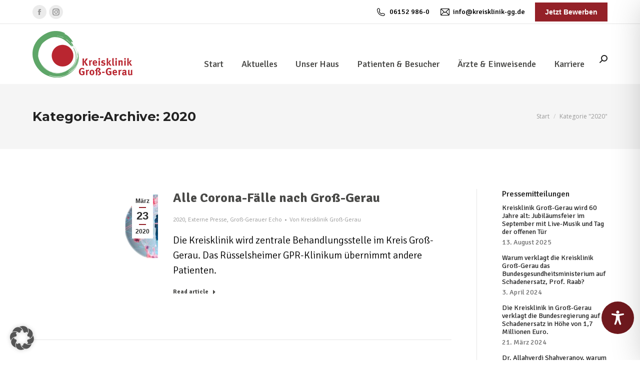

--- FILE ---
content_type: text/css
request_url: https://www.kreisklinik-gg.de/wp-content/uploads/smile_fonts/icomoon/icomoon.css?ver=6.9
body_size: 201
content:
@font-face {font-family: 'icomoon';src:url('icomoon.eot?cg3jay');src:url('icomoon.eot?cg3jay#iefix') format('embedded-opentype'),url('icomoon.ttf?cg3jay') format('truetype'),url('icomoon.woff?cg3jay') format('woff'),url('icomoon.svg?cg3jay#icomoon') format('svg');font-weight: normal;font-style: normal;font-display: block;}[class^="icomoon-"], [class*=" icomoon-"] {font-family: 'icomoon' !important;speak: never;font-style: normal;font-weight: normal;font-variant: normal;text-transform: none;line-height: 1;-webkit-font-smoothing: antialiased;-moz-osx-font-smoothing: grayscale;}.icomoon-kooperationspartner:before {content: "\e900";}.icomoon-praxen:before {content: "\e901";}.icomoon-zentrale-notaufnahme:before {content: "\e902";}.icomoon-zusatzangebote:before {content: "\e903";}.icomoon-chirurgisches-zentrum:before {content: "\e904";}.icomoon-innere-medizin:before {content: "\e905";}.icomoon-interdisziplinaere-intensivmedizin:before {content: "\e906";}

--- FILE ---
content_type: text/css
request_url: https://www.kreisklinik-gg.de/wp-content/uploads/the7-css/post-type-dynamic.css?ver=36e6fe7df11a
body_size: 1097
content:
.accent-bg-mixin {
  color: #fff;
  background-color: #942128;
}
.accent-gradient .accent-bg-mixin {
  background: #942128;
  background: -webkit-linear-gradient();
  background: linear-gradient();
}
.solid-bg-mixin {
  background-color: rgba(0,0,0,0.04);
}
.header-color {
  color: #494947;
}
.dt-mega-parent .sidebar-content .widget .header-color {
  color: #303030;
}
#main .sidebar-content .header-color {
  color: #222222;
}
.footer .header-color {
  color: #ffffff;
}
.color-base-transparent {
  color: #999999;
}
.sidebar-content .color-base-transparent {
  color: rgba(112,112,112,0.5);
}
.footer .color-base-transparent {
  color: rgba(255,255,255,0.5);
}
.outline-element-decoration .outline-decoration {
  -webkit-box-shadow: inset 0px 0px 0px 1px rgba(0,0,0,0);
  box-shadow: inset 0px 0px 0px 1px rgba(0,0,0,0);
}
.shadow-element-decoration .shadow-decoration {
  -webkit-box-shadow: 0 6px 18px rgba(0,0,0,0.1);
  box-shadow: 0 6px 18px rgba(0,0,0,0.1);
}
.testimonial-item:not(.testimonial-item-slider),
.testimonial-item .ts-viewport,
.bg-on.team-container,
.dt-team-shortcode.content-bg-on .team-container {
  background-color: rgba(0,0,0,0.04);
}
.outline-element-decoration .testimonial-item:not(.testimonial-item-slider),
.outline-element-decoration .testimonial-item .ts-viewport,
.outline-element-decoration .bg-on.team-container,
.outline-element-decoration .dt-team-shortcode.content-bg-on .team-container {
  -webkit-box-shadow: inset 0px 0px 0px 1px rgba(0,0,0,0);
  box-shadow: inset 0px 0px 0px 1px rgba(0,0,0,0);
}
.shadow-element-decoration .testimonial-item:not(.testimonial-item-slider),
.shadow-element-decoration .testimonial-item .ts-viewport,
.shadow-element-decoration .bg-on.team-container,
.shadow-element-decoration .dt-team-shortcode.content-bg-on .team-container {
  -webkit-box-shadow: 0 6px 18px rgba(0,0,0,0.1);
  box-shadow: 0 6px 18px rgba(0,0,0,0.1);
}
.dt-team-shortcode .team-content {
  font-size: 14px;
  line-height: 26px;
}
.testimonial-item .testimonial-vcard .text-secondary,
.testimonial-item .testimonial-vcard .text-primary,
.testimonial-item .testimonial-vcard .text-primary * {
  color: #494947;
}
.sidebar-content .testimonial-item .testimonial-vcard .text-secondary,
.sidebar-content .testimonial-item .testimonial-vcard .text-primary,
.sidebar-content .testimonial-item .testimonial-vcard .text-primary * {
  color: #222222;
}
.footer .testimonial-item .testimonial-vcard .text-secondary,
.footer .testimonial-item .testimonial-vcard .text-primary,
.footer .testimonial-item .testimonial-vcard .text-primary * {
  color: #ffffff;
}
.testimonial-item .testimonial-vcard a.text-primary:hover,
.testimonial-item .testimonial-vcard a.text-primary:hover * {
  text-decoration: underline;
}
.team-author p {
  color: #494947;
  font:   700  /  "Signika", Helvetica, Arial, Verdana, sans-serif;
  text-transform: none;
}
.dt-team-shortcode .team-author p {
  font:   100  / 30px "Signika", Helvetica, Arial, Verdana, sans-serif;
  text-transform: none;
  color: #942128;
}
.accent-gradient .dt-team-shortcode .team-author p {
  background: -webkit-linear-gradient();
  color: transparent;
  -webkit-background-clip: text;
  background-clip: text;
}
@media all and (-ms-high-contrast: none) {
  .accent-gradient .dt-team-shortcode .team-author p {
    color: #942128;
  }
}
.dt-mega-parent .sidebar-content .widget .team-author p {
  font:    14px / 16px "Signika", Helvetica, Arial, Verdana, sans-serif;
  text-transform: none;
  color: rgba(48,48,48,0.5);
}
.sidebar-content .team-author p {
  font:    14px / 16px "Signika", Helvetica, Arial, Verdana, sans-serif;
  text-transform: none;
  color: rgba(112,112,112,0.5);
}
.footer .team-author p {
  font:    14px / 16px "Signika", Helvetica, Arial, Verdana, sans-serif;
  text-transform: none;
  color: rgba(255,255,255,0.5);
}
.testimonial-vcard .text-secondary {
  color: #494947;
  line-height: 22px;
  font-weight: bold;
}
.dt-mega-parent .sidebar-content .widget .testimonial-vcard .text-secondary {
  color: #303030;
}
#main .sidebar-content .testimonial-vcard .text-secondary {
  color: #222222;
}
.footer .testimonial-vcard .text-secondary {
  color: #ffffff;
}
#main .sidebar-content .widget .testimonial-vcard .text-secondary {
  color: rgba(112,112,112,0.5);
}
.dt-testimonials-shortcode .testimonial-vcard .text-secondary {
  font-size: 14px;
  line-height: 26px;
  font-weight: normal;
  color: #942128;
}
.accent-gradient .dt-testimonials-shortcode .testimonial-vcard .text-secondary {
  background: -webkit-linear-gradient();
  color: transparent;
  -webkit-background-clip: text;
  background-clip: text;
}
@media all and (-ms-high-contrast: none) {
  .accent-gradient .dt-testimonials-shortcode .testimonial-vcard .text-secondary {
    color: #942128;
  }
}
.dt-testimonials-shortcode .more-link {
  color: #942128;
}
.testimonial-vcard .text-primary {
  color: #494947;
  font-size: 14px;
  line-height: 26px;
  font-weight: bold;
}
.dt-mega-parent .sidebar-content .widget .testimonial-vcard .text-primary {
  color: #303030;
}
#main .sidebar-content .testimonial-vcard .text-primary {
  color: #222222;
}
.footer .testimonial-vcard .text-primary {
  color: #ffffff;
}
.testimonial-vcard .text-primary * {
  color: #494947;
}
.dt-mega-parent .sidebar-content .widget .testimonial-vcard .text-primary * {
  color: #303030;
}
#main .sidebar-content .testimonial-vcard .text-primary * {
  color: #222222;
}
.footer .testimonial-vcard .text-primary * {
  color: #ffffff;
}
.dt-testimonials-shortcode .testimonial-vcard .text-primary {
  font: normal  normal  /  "Signika", Helvetica, Arial, Verdana, sans-serif;
}
.team-author-name,
.team-author-name a {
  color: #494947;
  font: normal  normal  /  "Signika", Helvetica, Arial, Verdana, sans-serif;
}
.content .team-author-name a:hover {
  color: #942128;
}
.accent-gradient .content .team-author-name a:hover {
  background: -webkit-linear-gradient();
  color: transparent;
  -webkit-background-clip: text;
  background-clip: text;
}
@media all and (-ms-high-contrast: none) {
  .accent-gradient .content .team-author-name a:hover {
    color: #942128;
  }
}
.widget .team-author-name,
.widget .team-author-name a {
  font:   700  /  "Signika", Helvetica, Arial, Verdana, sans-serif;
  text-transform: none;
  color: #494947;
}
.dt-mega-parent .sidebar-content .widget .widget .team-author-name,
.dt-mega-parent .sidebar-content .widget .widget .team-author-name a {
  color: #303030;
}
#main .sidebar-content .widget .team-author-name,
#main .sidebar-content .widget .team-author-name a {
  color: #222222;
}
.footer .widget .team-author-name,
.footer .widget .team-author-name a {
  color: #ffffff;
}
.team-author-name,
.team-author-name a {
  color: #494947;
}
.dt-mega-parent .sidebar-content .widget .team-author-name,
.dt-mega-parent .sidebar-content .widget .team-author-name a {
  color: #303030;
}
#main .sidebar-content .team-author-name,
#main .sidebar-content .team-author-name a {
  color: #222222;
}
.footer .team-author-name,
.footer .team-author-name a {
  color: #ffffff;
}
.rsTitle {
  font:   700  /  "Signika", Helvetica, Arial, Verdana, sans-serif;
  text-transform: none;
}
.rsDesc {
  font:   700  /  "Signika", Helvetica, Arial, Verdana, sans-serif;
  text-transform: none;
}
@media screen and (max-width: 1200px) {
  .rsTitle {
    font:   700  /  "Signika", Helvetica, Arial, Verdana, sans-serif;
  }
  .rsDesc {
    font:   400  /  "Signika", Helvetica, Arial, Verdana, sans-serif;
  }
}
@media screen and (max-width: 1024px) {
  .rsTitle {
    font:   400  /  "Signika", Helvetica, Arial, Verdana, sans-serif;
  }
  .rsDesc {
    font:   300  /  "Signika", Helvetica, Arial, Verdana, sans-serif;
  }
}
@media screen and (max-width: 800px) {
  .rsTitle {
    font:   700  /  "Signika", Helvetica, Arial, Verdana, sans-serif;
  }
  .rsDesc {
    font:   100 14px / 26px "Signika", Helvetica, Arial, Verdana, sans-serif;
  }
}
@media screen and (max-width: 320px) {
  .rsTitle {
    font:   100 14px / 26px "Signika", Helvetica, Arial, Verdana, sans-serif;
  }
  .rsDesc {
    display: none !important;
    font:   100 14px / 26px "Signika", Helvetica, Arial, Verdana, sans-serif;
  }
}
#main-slideshow .progress-spinner-left,
#main-slideshow .progress-spinner-right {
  border-color: #942128 !important;
}
.slider-content .owl-dot:not(.active):not(:hover),
.slider-content .owl-dot:not(.active):hover {
  -webkit-box-shadow: inset 0 0 0 2px rgba(0,0,0,0.35);
  box-shadow: inset 0 0 0 2px rgba(0,0,0,0.35);
}
.slider-content .owl-dot.active {
  -webkit-box-shadow: inset 0 0 0 20px rgba(0,0,0,0.35);
  box-shadow: inset 0 0 0 20px rgba(0,0,0,0.35);
}
.dt-mega-parent .sidebar-content .widget .slider-content .owl-dot:not(.active):not(:hover),
.dt-mega-parent .sidebar-content .widget .slider-content .owl-dot:not(.active):hover {
  -webkit-box-shadow: inset 0 0 0 2px rgba(48,48,48,0.35);
  box-shadow: inset 0 0 0 2px rgba(48,48,48,0.35);
}
.dt-mega-parent .sidebar-content .widget .slider-content .owl-dot.active {
  -webkit-box-shadow: inset 0 0 0 20px rgba(48,48,48,0.35);
  box-shadow: inset 0 0 0 20px rgba(48,48,48,0.35);
}
.sidebar .slider-content .owl-dot:not(.active):not(:hover),
.sidebar .slider-content .owl-dot:not(.active):hover,
.sidebar-content .slider-content .owl-dot:not(.active):not(:hover),
.sidebar-content .slider-content .owl-dot:not(.active):hover {
  -webkit-box-shadow: inset 0 0 0 2px rgba(112,112,112,0.35);
  box-shadow: inset 0 0 0 2px rgba(112,112,112,0.35);
}
.sidebar .slider-content .owl-dot.active,
.sidebar-content .slider-content .owl-dot.active {
  -webkit-box-shadow: inset 0 0 0 20px rgba(112,112,112,0.35);
  box-shadow: inset 0 0 0 20px rgba(112,112,112,0.35);
}
.footer .slider-content .owl-dot:not(.active):not(:hover),
.footer .slider-content .owl-dot:not(.active):hover {
  -webkit-box-shadow: inset 0 0 0 2px rgba(255,255,255,0.35);
  box-shadow: inset 0 0 0 2px rgba(255,255,255,0.35);
}
.footer .slider-content .owl-dot.active {
  -webkit-box-shadow: inset 0 0 0 20px rgba(255,255,255,0.35);
  box-shadow: inset 0 0 0 20px rgba(255,255,255,0.35);
}


--- FILE ---
content_type: image/svg+xml
request_url: https://www.kreisklinik-gg.de/wp-content/uploads/2021/12/logo_ws-31555b58.svg
body_size: 8362
content:
<?xml version="1.0" encoding="utf-8"?>
<svg xmlns="http://www.w3.org/2000/svg" xmlns:xlink="http://www.w3.org/1999/xlink" version="1.1" id="Layer_1" x="0px" y="0px" viewBox="0 0 725.5 337.63" style="enable-background:new 0 0 725.5 337.63;" xml:space="preserve" width="220" height="102">
<style type="text/css">
	.st0{fill:#FFFFFF;}
</style>
<path class="st0" d="M484,196.6c3.4,0,6.1,2.7,6.1,6.1s-2.7,6.1-6.1,6.1s-6.1-2.7-6.1-6.1S480.6,196.6,484,196.6L484,196.6  L484,196.6 M479,251v-37.2l9.9-1.6V251H479z"/>
<path class="st0" d="M606.7,196.5c3.4,0,6.1,2.7,6.1,6.1c0,3.4-2.7,6.1-6.1,6.1c-3.4,0-6.1-2.7-6.1-6.1S603.3,196.5,606.7,196.5  L606.7,196.5L606.7,196.5 M601.7,251v-37.2l9.9-1.6V251H601.7z"/>
<path class="st0" d="M671.1,196.5c3.4,0,6.1,2.7,6.1,6.1c0,3.4-2.7,6.1-6.1,6.1c-3.4,0-6.1-2.7-6.1-6.1S667.7,196.5,671.1,196.5  L671.1,196.5L671.1,196.5 M666.1,251v-37.2l9.9-1.6V251H666.1z"/>
<path class="st0" d="M460.4,290.1h-6.1v-7.7h6.1c0-5-0.2-7.3,2.9-10.9c2.4-2.4,5.4-4,8.7-4.6c1.4-0.2,2.7-0.4,4.1-0.4  c8.3,0,16.3,3.5,16.3,12.2c0,9.1-8.9,9.6-8.9,12c0,0.9,0.9,1.4,1.8,1.9c3.4,1.6,5.7,2.3,8.2,5c2.1,2.3,3.3,5.3,3.1,8.4  c0,14.9-17.2,17-22.7,14.3l2.2-6.7c0.7,0.3,1.5,0.4,2.2,0.4c4.7,0,7.2-2.8,7.2-7.5c0-2.6-0.8-3.9-2.9-5.7c-3.1-2.8-8.1-3.6-8.1-9.2  c0-6.7,6.5-5.2,6.5-11.2c0-2.4-0.5-4.4-2.8-5.4c-2.6-1.3-5.8-0.1-7.1,2.5c-0.2,0.4-0.4,0.9-0.4,1.4c-0.2,1.7-0.3,3.4-0.2,5.2V313  c0,2.6-0.5,5.2-1.5,7.6h-10.1c0.9-3.1,1.4-6.2,1.5-9.4V290.1z"/>
<path class="st0" d="M571.7,273.8l-5.5,6.4c-3-2.6-6.9-4-10.9-4c-10.8,0-11.9,10.1-11.9,19.2c0,9.2,1.8,17.5,12.1,17.5  c2,0.1,4.1-0.4,5.9-1.2V300h-8l-1.3-8.4h20.2v24.6c-5.3,3-11.2,4.6-17.3,4.5c-7.3,0-13.3-2.1-17.8-7.8c-4.1-5.2-5.5-11-5.5-18  c-0.1-4.8,0.8-9.6,2.7-14c2.8-5.9,7.9-10.3,14.1-12.2c5.2-1.3,10.6-1.1,15.7,0.6C566.9,270.4,569.4,271.9,571.7,273.8"/>
<path class="st0" d="M622.7,283.7l9-2.4c1,1.6,1.5,3.5,1.6,5.4c0-0.1,0.1-0.1,0.2-0.2c1.3-1.6,2.8-3,4.5-4.1  c2.5-1.4,5.5-1.5,8.1-0.3l-2.8,8.7c-1.7-1.1-4.3-0.9-6.1,0c-1.1,0.6-2.2,1.4-3,2.4V320h-10v-25.3  C624.1,291.1,623.8,286.6,622.7,283.7"/>
<path class="st0" d="M483.7,196.5c3.4,0,6.1,2.7,6.1,6.1s-2.7,6.1-6.1,6.1s-6.1-2.7-6.1-6.1S480.3,196.5,483.7,196.5L483.7,196.5  L483.7,196.5 M478.7,251v-37.2l9.9-1.6V251H478.7z"/>
<polygon class="st0" points="362.9,251 362.9,199.6 373.5,199.6 373.5,223 388.1,199.6 400.9,199.6 384.4,223.4 402.7,251   389.1,251 373.5,224.1 373.5,251 "/>
<path class="st0" d="M411.1,225.7c0-2.2-0.1-4.5-0.4-6.7c-0.2-1.5-0.5-3-1-4.4l8.9-2.4c1,1.6,1.5,3.5,1.6,5.4c0-0.1,0.1-0.1,0.1-0.2  c0-0.1,0.1-0.1,0.1-0.2c3.3-3.6,7.2-6.7,12.3-4.2l-2.7,8.7c-1.6-1.1-4.2-0.9-6,0c-1.1,0.6-2.1,1.4-2.9,2.4v26.8h-9.9L411.1,225.7z"/>
<path class="st0" d="M447.2,228h11.5c0-2.4,0-4.4-1.2-6.1C455.2,218.3,447.2,217.8,447.2,228 M464.7,240.9l3.8,5.9  c-4,3.4-9,5.2-14.3,5.2c-16.3,0-20.5-16.4-16.8-28.2c4.5-14.6,25.7-15.9,30.3-0.8c1.2,3.9,1.2,7.6,1.2,12.2H447  C447.1,246.9,457.7,246.6,464.7,240.9L464.7,240.9z"/>
<path class="st0" d="M591.4,297.2h11.5c0-2.4,0-4.4-1.2-6.1C599.4,287.6,591.4,287.1,591.4,297.2 M608.9,310.2l3.8,5.9  c-4,3.4-9,5.2-14.3,5.2c-16.3,0-20.5-16.4-16.8-28.2c4.5-14.6,25.7-15.9,30.3-0.8c1.2,3.9,1.2,7.6,1.2,12.2h-21.9  C591.2,316.2,601.9,315.9,608.9,310.2z"/>
<path class="st0" d="M526.9,215.6l-3.3,6.7c-3.2-1.6-9.5-4.2-12.8-1.7c-0.9,0.6-1.4,1.6-1.3,2.7c0,2.3,2.3,3.2,4.7,3.8  c2.8,0.7,7.6,1.8,9.6,3.1c3,1.9,4.7,5.2,4.6,8.8c0.1,3.7-1.6,7.2-4.5,9.5c-2.9,2.5-6.8,3.7-11.7,3.7c-2.5,0-4.9-0.4-7.3-1.1  c-2.8-0.8-5.5-1.9-8-3.2l3.5-7.2c2.7,1.6,5.5,2.8,8.5,3.7c2.5,0.7,5.6,1.1,7.7-0.6c0.9-0.7,1.5-1.9,1.4-3.1c0-5.3-7.8-4.3-12.2-6.1  c-3-1.2-5.2-2.6-6.4-5.6c-1.9-4.7-0.6-10.1,3.2-13.4c2.7-2.3,6.2-3.4,10.6-3.4c5.1,0,8.5,1.2,12.7,3.2L526.9,215.6z"/>
<path class="st0" d="M548.3,229.5l9.7-16.6h11.9l-12.1,16l14.9,22.1H561L548.3,229.5z M538.2,208.3v-1.7c0-0.6,0-1.1-0.1-1.7  c0-1-0.1-2-0.2-3s-0.2-2.2-0.4-3.4l10-2.4c0.3,1.8,0.4,3.5,0.5,5.3c0.1,2.1,0.1,4.5,0.1,7v42.7h-9.9L538.2,208.3z"/>
<path class="st0" d="M606.4,196.5c3.4,0,6.1,2.7,6.1,6.1c0,3.4-2.7,6.1-6.1,6.1c-3.4,0-6.1-2.7-6.1-6.1S603,196.5,606.4,196.5  L606.4,196.5L606.4,196.5 M601.4,251v-37.2l9.9-1.6V251H601.4z"/>
<path class="st0" d="M670.8,196.5c3.4,0,6.1,2.7,6.1,6.1c0,3.4-2.7,6.1-6.1,6.1c-3.4,0-6.1-2.7-6.1-6.1S667.4,196.5,670.8,196.5  L670.8,196.5L670.8,196.5 M665.8,251v-37.2l9.9-1.6V251H665.8z"/>
<path class="st0" d="M697.7,229.5l9.7-16.6h11.9l-12.1,16l14.9,22.1h-11.7L697.7,229.5z M687.6,208.3v-1.7c0-0.6,0-1.1-0.1-1.7  c0-1,0-2-0.2-3s-0.2-2.2-0.4-3.4l10-2.4c0.3,1.8,0.4,3.5,0.5,5.3c0.1,2.1,0.1,4.5,0.1,7v42.7h-9.9L687.6,208.3z"/>
<rect x="504.7" y="295.6" class="st0" width="18" height="8.6"/>
<path class="st0" d="M693.2,307.4v-24.2l9.9-1.9v24.3c0,3.6-0.2,8,4.3,8c2.8,0,6-2.2,6.2-3.6v-26.6l9.6-2v29.2  c0,2.4,0.8,4.7,2.3,6.6l-7.1,4c-1.3-0.9-2.3-2.2-3-3.7c-2.8,2.4-6.4,3.7-10.1,3.5c-4.5,0-9.8-1.8-11.3-6.1  C693.4,312.6,693.1,310,693.2,307.4"/>
<path class="st0" d="M578.1,198.5l10.1-2.3c0.4,3.3,0.6,6.6,0.5,9.8v29.5c0,3.3-0.1,7,0.6,8.4l0.1,0.1c0.7,1,2,1.3,3.1,0.9l1.7,5.9  c-5,1.8-12.6,1.5-14.7-4.1c-0.5-1.1-0.7-2.3-0.8-3.5c-0.1-1-0.1-2.7-0.1-5v-28.3c0-3.9-0.1-6.9-0.4-10.6  C578.2,199.1,578.1,198.8,578.1,198.5"/>
<path class="st0" d="M623.7,223.5c0.1-3-0.4-6-1.3-8.9l8.8-2.5c0.9,1.4,1.4,3.1,1.4,4.7c3.6-2.5,6.4-4.4,11.2-4.4  c3.8,0,7.8,1.9,9.1,5.5c0.5,1.7,0.8,3.6,0.7,5.4V251h-9.7v-24.6c0-3.4-0.3-5.6-3.3-5.6c-2.4,0-5.1,1.8-6.9,3.4V251h-9.9L623.7,223.5  z"/>
<path class="st0" d="M376.5,273.8l-5.5,6.4c-3-2.6-6.9-4-10.9-4c-10.8,0-11.9,10.1-11.9,19.2c0,9.2,1.8,17.5,12.1,17.5  c2,0.1,4.1-0.4,5.9-1.3v-11.7h-7.9l-1.3-8.4h20.2v24.6c-5.3,3-11.2,4.6-17.3,4.5c-7.3,0-13.3-2.1-17.8-7.8c-4.1-5.2-5.5-11-5.5-18  c-0.1-4.8,0.8-9.6,2.7-14c2.8-5.9,7.9-10.3,14.1-12.2c5.2-1.3,10.6-1.1,15.7,0.7C371.7,270.4,374.3,271.9,376.5,273.8"/>
<path class="st0" d="M386.7,283.7l9-2.4c1,1.6,1.5,3.5,1.6,5.4l0.1-0.2c1.3-1.6,2.8-3,4.5-4.1c2.5-1.4,5.5-1.5,8.1-0.3l-2.8,8.7  c-1.7-1.1-4.3-0.9-6.1,0c-1.1,0.6-2.2,1.4-3,2.4V320h-10v-25.3C388.2,291.1,387.8,286.6,386.7,283.7"/>
<path class="st0" d="M431.1,288.8c-5.9,0-6.2,7.5-6.2,12.3c0,5.8,0.1,12.6,5.8,12.6c6.2,0,6.8-7.1,6.8-12.8  C437.5,295.9,437.2,288.8,431.1,288.8 M413.7,301.3c0-11.1,6.1-19.8,17.2-19.8c11.3,0,17.5,8.2,17.5,19.5s-5.6,19.8-17.5,19.8  C419.8,320.9,413.7,312.5,413.7,301.3z"/>
<path class="st0" d="M670.3,311.7l0.2-8.1c-3.6,0-6.2,0.3-7.8,1.2c-2.5,1.4-2.8,6.1-0.8,8.2C664.4,315.5,668.1,314.1,670.3,311.7   M655.1,293.9l-4.3-7.1c4.8-3,11-5.3,16.7-5.3c6.9,0,12.3,2.5,12.9,9.4c0.4,4.9-0.7,17.9,0.3,21.3c0.6,1.6,1.7,3,3.2,3.9l-5.3,6.1  c-2.2-1-4.1-2.6-5.4-4.6c-2,1.8-2.7,2.7-5.7,3.5c-4.6,1.2-10.8,0.4-14.1-2.5c-2.3-2.1-3.4-5-3.4-8.7c0-11.3,9.9-13,19.8-13  c0.3,0,0.6,0,0.9,0.1c0-4.6,0.2-7.2-4.5-7.2c-1.8,0-3.6,0.4-5.2,1.1C658.9,291.5,656.9,292.6,655.1,293.9L655.1,293.9z"/>
<circle class="st0" cx="217.8" cy="178.9" r="78.3"/>
<g>
	<path class="st0" d="M271.6,84.3l-0.3-0.4l-1.4-1.2l1,1.1C271.1,84,271.4,84.1,271.6,84.3z"/>
	<path class="st0" d="M271.8,84.4l-0.1-0.1L271.8,84.4L271.8,84.4z"/>
	<path class="st0" d="M225.7,295.6c-1.1,0.4-2.1,0.7-3.2,1c-2.1,0.7-4.3,1.4-6.4,1.9c-4.3,1.2-8.6,2.1-12.9,2.8   c-8.6,1.4-17.4,1.8-26.2,1.2c-8.9-0.6-17.7-1.9-26.3-4l-6.4-1.8c-1.1-0.2-2.1-0.7-3.2-1l-3.2-1.1c-1-0.4-2.1-0.7-3.2-1.1l-3.1-1.3   c-2.1-0.9-4.2-1.6-6.2-2.5c-0.7-0.4-1.4-0.6-2.2-0.8c0.5,0.4,1.1,0.8,1.7,1.1c2,1,4.1,1.8,6.2,2.6c2.1,0.8,4.2,1.7,6.3,2.4   c2.1,0.7,4.2,1.5,6.4,2.1l6.5,1.8c8.7,2.1,17.5,3.5,26.4,4.1l3.3,0.1c1.1,0,2.2,0.2,3.3,0.1l6.6-0.2l6.6-0.5   c2.2-0.2,4.3-0.6,6.5-0.9c4.4-0.7,8.7-1.6,13-2.8c1.1-0.3,2.2-0.5,3.2-0.9l3.2-1l3.2-1l3.2-1.2c0.7-0.2,1.4-0.5,2.1-1   c-0.7,0-1.4,0.2-2,0.5L225.7,295.6z"/>
	<path class="st0" d="M337.9,184.9c0-1.2-0.2-1.9-0.2-1.3c-0.1,1-0.2,2-0.1,3c0.1,2.1,0.1,4.3,0.2,6.3c-0.1,1-0.1,1.9-0.2,2.9   l-0.1,2.6c-0.1,1.8-0.1,3.5-0.2,5.1c0,0.3,0,0.6,0,0.9c0,0.1,0,0.2,0,0.3c-0.1,0.4-0.2,0.7-0.3,1.2l-0.3,1.1   c-0.2,0.8-0.4,1.7-0.5,2.5c-0.4,2-0.7,4-1.1,6c-1,3.6-2,7.2-2.9,10.8l-4,10.2l-4.7,9.5l-5.3,9l-6.1,8.2l-5.7,6.5   c-1.8,2-3.9,4-5.8,6s-4,3.9-6,5.9s-4.2,3.8-6.4,5.7c-1.1,0.9-2.2,1.9-3.3,2.8l-3.4,2.6c-1.1,0.9-2.3,1.8-3.5,2.6l-3.6,2.4   c-1.2,0.8-2.4,1.6-3.6,2.4l-3.7,2.2c-1.2,0.7-2.4,1.5-3.7,2.2l-3.8,2.1c2.2-1.3,4.5-2.7,6.7-4.1c2.2-1.5,4.4-2.8,6.6-4.4l3.3-2.3   l1.6-1.2c0.5-0.4,1.1-0.8,1.6-1.2c2.1-1.7,4.3-3.3,6.4-5.1l6.2-5.4c1.9-1.9,3.9-3.8,5.8-5.7s3.8-3.9,5.7-5.9c0.5-0.5,1-1,1.4-1.5   l1.3-1.5l2.7-3.1l2.2-2.5l6-8.2l5.2-8.9l4.5-9.5l3.8-10.1c0.9-3.6,1.8-7.1,2.8-10.7c0.6-3.7,1.2-7.3,1.8-11.1   c0.3-3.8,0.6-7.6,0.9-11.4V191c0-1.4-0.1-2.3-0.2-2.1c-0.2,0.9-0.3,1.8-0.2,2.7v1.2c-0.3,3.8-0.6,7.6-0.9,11.4   c-0.7,3.7-1.3,7.3-1.9,11c-0.9,3.6-1.9,7.1-2.8,10.6l-3.8,10.1l-4.6,9.4l-5.2,8.9l-5.8,8.2l-3.6,4.1c-1.1,1.3-2.2,2.6-3.4,3.9   l-3.6,3.8c-1.2,1.3-2.4,2.5-3.7,3.8c-2.5,2.5-5,5-7.8,7.3l-4.1,3.5l-4.3,3.3c-2.8,2.3-5.9,4.2-8.9,6.3c-1.5,1-3.1,2-4.6,2.9   c-1.6,0.9-3.1,2-4.7,2.9c-3.2,1.8-6.4,3.7-9.8,5.4l-2.5,1.3l-1.3,0.7l-1.3,0.6l-5.3,2.4c-1,0.5-2.1,0.8-3.2,1.2l-3.2,1.2   c2-0.9,4.1-1.8,6.1-2.8l6-3c2-1,3.8-2.2,5.8-3.3c1.9-1.1,3.8-2.3,5.6-3.4c7.4-4.6,14.4-9.7,21.1-15.2c1.3-1,2.8-2,4-3.1l3.9-3.3   l2-1.6l1.7-1.7l3.7-3.5c2.4-2.3,4.8-4.8,7.1-7.1c1.2-1.2,2.2-2.5,3.4-3.7l3.5-3.9l6-7.9l5.3-8.6l4.6-9.2l3.9-9.9l2.9-10.5   c0.7-3.6,1.3-7.3,1.9-10.9c0.3-3.8,0.6-7.5,0.9-11.3c0-3.8-0.1-7.7-0.2-11.5c-0.4-3.9-0.8-7.7-1.2-11.5c-0.7-3.9-1.4-7.7-2.1-11.5   c-0.6-2.4-1.3-4.7-1.9-7c-0.3-1.2-0.6-2.2-0.9-3s-0.5-1.2-0.6-1.2s-0.1,0.7,0.1,1.5s0.4,1.9,0.7,3.1c0.5,2.2,1.1,4.5,1.6,6.8   c0.6,3.8,1.2,7.6,1.7,11.5c0.3,3.8,0.5,7.6,0.8,11.4c0,3.7-0.1,7.5-0.1,11.3c-0.4,3.6-0.8,7.3-1.2,11c-0.7,3.5-1.4,7.1-2.2,10.6   c-1,3.4-2,6.8-3,10.2c-1.3,3.2-2.7,6.3-4,9.5l-1.3,2.4l1.1-2.5l1.1-3.2l2.2-5.6l0.4-0.9c1-3.4,1.9-6.8,2.9-10.1   c0.7-3.5,1.3-7,2-10.6c0.3-3.7,0.7-7.3,1-11v-11.2c-0.3-3.7-0.7-7.5-1-11.2v-0.1c-0.5-3.8-1.3-7.6-2.4-11.2   c-0.4-0.8-0.7-1.3-0.9-1.3c-0.2,0-0.3,0.6-0.2,1.5c0,1.4,0,2.7,0.2,4.1c0.2,1.7,0.4,3.8,0.8,6c-0.2-1.1-0.4-2.1-0.6-3.2   c-0.2-1.1-0.5-1.8-0.5-1.5c0,1,0.1,1.9,0.3,2.9c0.2,1,0.4,2,0.6,3c0.3,2.8,0.7,5.5,1,8.3l0.2,2.8l-0.1,11l-1.1,10.7l-2,10.3   l-2.8,9.9l-3.8,9.3l-4.5,8.7l-5,8.1l-5.6,7.4l-3.3,3.6c-1.1,1.2-2.2,2.5-3.4,3.7c-2.4,2.3-4.7,4.7-7.1,7c2.4-2.3,4.6-4.7,6.9-7.1   c1.1-1.2,2.2-2.5,3.3-3.7l3.2-3.7l5.5-7.4l5-8.1l4.3-8.7c1.2-3.1,2.4-6.1,3.6-9.2l2.7-9.8c0.6-3.4,1.2-6.8,1.9-10.3   c0.3-3.5,0.6-7,0.9-10.6c0-3.6-0.1-7.2-0.1-10.8l-1-11l-0.1-0.8c0.2,0.6,0.3,0.7,0.3-0.1c-0.1-1.1-0.3-2.2-0.5-3.2   c-0.2-0.9-0.4-0.7-0.3,0.1v0.1c-0.4-2.3-0.8-4.7-1.2-7c-0.9-3.6-1.9-7.2-2.8-10.9l-3.6-10.7l-4.4-10.4c-1.5-3-3-6-4.6-9   c-0.2-0.4-0.4-0.8-0.6-1.1l-0.7-1.1l-1.3-2.2l-2.6-4.4c-0.6-1-1.2-1.9-1.3-1.8c0.2,0.8,0.6,1.6,1.1,2.2l2.6,4.3l1.3,2.2l0.7,1.1   l0.6,1.1l4.5,8.8c1.4,3.4,2.9,6.9,4.4,10.4l3.6,10.7c0.9,3.6,1.9,7.2,2.8,10.8c0.6,3.7,1.2,7.3,1.8,11l1,10.9   c0,3.6,0.1,7.2,0.1,10.8c-0.3,3.5-0.6,7-0.9,10.5c-0.6,3.4-1.2,6.8-1.8,10.2c-0.9,3.3-1.8,6.5-2.7,9.8c-1.2,3.1-2.4,6.1-3.6,9.2   l-4.3,8.7l-4.9,8.1l-5.5,7.4l-3.6,4.1c-1.2,1.4-2.4,2.8-3.7,4.1c-2.6,2.6-5.1,5.3-7.8,7.8c-1.4,1.3-2.6,2.6-4,3.8l-4.1,3.6   c-0.7,0.6-1.3,1.2-2.1,1.8l-2.2,1.7c-1.5,1.1-2.9,2.2-4.3,3.3l-4.5,3c-0.8,0.5-1.5,1-2.3,1.5l-2.3,1c-0.9,0.2-1.8,0.4-2.6,0.7   c-1.1,0.4-2.4,1-3.9,1.6c4.4-2.6,8.8-5.3,13-8.2c2.2-1.4,4.2-3,6.2-4.5c1-0.8,2-1.5,3-2.3l2.9-2.5l2.9-2.5c0.9-0.9,1.8-1.8,2.8-2.6   c1.8-1.8,3.7-3.5,5.5-5.4l2.7-2.7c0.9-0.9,1.8-1.8,2.6-2.8l5-5.6l5.1-6.8l0.4-0.5l5-7.9l4.5-8.5l3.7-9l2.8-9.7   c0.7-3.4,1.3-6.8,2-10.2c0.2-2.4,0.5-4.8,0.7-7.1c0.1-0.7,0.2-1.4,0.2-2v-1.4c0-0.3-0.1-0.7-0.2-1S327,191,327,191   s-0.1,0.1-0.2,0.4c-0.1,0.3-0.1,0.7-0.2,1c-0.1,0.2-0.1,0.4-0.1,0.6l-0.1,0.3l-0.1,0.4c-0.1,0.6-0.2,1.3-0.2,2l-0.7,7.1l-1.3,6.8   c0.4-4,0.4-6.8-0.1-6.8c-0.1-0.1-0.3,0-0.4,0.1l-0.2,0.2l-0.1,0.2c0,0.1-0.1,0.2-0.2,0.3c-0.5,1.2-1,2.5-1.4,3.7   c0.3-1.7,0.5-3.4,0.8-5c0.2-3.4,0.5-6.8,0.7-10.2c-0.1-3.5-0.2-7-0.3-10.4c-0.4-3.5-0.8-7.1-1.2-10.5l-2.1-10.5l-3-10.3l-0.2-0.4   l-0.2-0.6c-0.4-1.1-0.7-1.7-0.7-1.3s0.1,0.8,0.2,1.1l0.2,0.8c0.1,0.2,0.1,0.3,0.2,0.5c0.9,3.5,1.9,6.9,2.8,10.3   c0.6,3.5,1.2,7,1.9,10.5c0.3,3.5,0.7,7,1,10.5c0,3.5,0.1,6.9,0.1,10.3c-0.3,3.4-0.5,6.7-0.8,10l-1.7,9.7l-2.5,9.2   c-1.1,2.9-2.3,5.8-3.4,8.7l-0.6,1.1l-3.9,6.9l-4.9,7.4l-5.5,6.7l-0.6,0.6l-0.9,1l-1.8,1.9c-1.2,1.2-2.4,2.6-3.7,3.7   c-2.5,2.4-5,4.8-7.7,7.1c-1.3,1.2-2.6,2.4-3.9,3.5l-4.1,3.3l-2.1,1.7l-2.2,1.5c-1.5,1-2.9,2.1-4.4,3.1c-7.2,4.8-14.7,9.1-22.4,13.1   c-3.8,2-7.5,3.6-11.3,5.3l-5.8,2.2c-2,0.7-3.9,1.3-5.9,2c-7.7,2.5-15.7,4.4-23.7,5.6c-8,1-16.1,1.3-24.2,1   c-11.7-1-23.2-3.3-34.3-6.9c1.6,0.3,2.6,0.3,2.8-0.1c0-0.1-0.1-0.2-0.2-0.3c9.8,2.9,19.9,4.8,30.1,5.7l2.3,0.2l2.3,0.1l4.5,0.2h1.1   h1.1h2.2l4.5-0.1l4.4-0.4c1.4-0.1,3-0.2,4.4-0.5c2.9-0.5,5.9-0.8,8.7-1.5l4.3-0.9c1.4-0.4,2.9-0.8,4.3-1.2c2.9-0.7,5.7-1.7,8.5-2.6   c1.4-0.4,2.8-1,4.2-1.5l4.2-1.6c1.3-0.6,2.7-1.2,4-1.8l2-0.9l1-0.5l1-0.5c2.7-1.4,5.3-2.7,7.9-4.2l3.9-2.2c1.3-0.7,2.6-1.5,3.8-2.3   c1.3-0.8,2.6-1.6,3.8-2.4l3.7-2.5c2.5-1.6,4.7-3.4,7.1-5.2c0.6-0.5,1.2-0.9,1.7-1.3l1.7-1.4l3.3-2.8l0.8-0.7l0.8-0.8l1.6-1.5   l3.2-3.1l6.2-6.4l5.7-6.4l5-6.7l4.4-7.4l3.9-8l3.2-8.4l2.3-8.9l1.6-9.4l0.7-9.7l-0.2-9.9l-1.1-10.1l-1.9-10.1l-2.8-10   c-1.2-3.3-2.3-6.6-3.5-9.9l-4.3-9.5l-0.1-0.2l-0.2-0.4l-0.6-1.1l-1.2-2.2c-0.7-1.3-1.4-2.5-2-3.6l-0.9-1.5   c-0.3-0.4-0.6-0.8-0.9-1.2c-1.1-1.4-1.8-2-1.9-1.6s0.6,1.9,1.5,3.9c0.9,2.1,2.1,4.6,3.5,7.3l0.8,1.6c1.3,3.2,2.7,6.3,4,9.5   c1.1,3.3,2.2,6.5,3.3,9.7c0.9,3.3,1.7,6.6,2.6,9.8c0.6,3.3,1.2,6.6,1.8,9.9l1,9.9c0.1,3.2,0.1,6.4,0.2,9.7L314,201   c-0.5,3-1,6-1.5,9.1l-0.1,0.5l-0.3,1.3c-0.2,0.9-0.4,1.7-0.7,2.5c-0.2,0.9-0.5,1.7-0.7,2.6l-0.3,1.3l-0.1,0.5l-0.1,0.4l-0.3,1.2   c-0.3,0.8-0.6,1.6-0.9,2.4l-0.9,2.4l-0.5,1.2c-0.1,0.3-0.1,0.2-0.1,0.3l-0.1,0.2l-3.8,7.8l-4.2,7.2l-0.3,0.5l-0.8,1.1l-1.6,2.2   l-1.3,1.7l-0.6,0.8l-0.2,0.3l-0.2,0.2c0,0,0,0-0.1,0.1l-0.2,0.3l-1,1.1l-1.9,2.2l-1.9,2.2c-0.6,0.7-1.3,1.3-1.9,2l-3.9,4   c-1.3,1.3-2.6,2.5-3.9,3.8l-1.9,1.9c-0.7,0.6-1.3,1.2-2,1.7l-4,3.4c-1.4,1.1-2.8,2.1-4.1,3.2l-2.1,1.6l-2.2,1.5l-4.4,3l-4.6,2.9   c-1.5,1-3.1,1.9-4.7,2.8s-3.2,1.9-4.8,2.7l-4.8,2.6c-1.6,0.8-3.2,1.5-4.9,2.3l-2.5,1.1l-2.6,1c-1.7,0.7-3.5,1.4-5.2,2   c-8.4,3.1-17.2,5.3-26.1,6.5c-8.7,1.1-17.5,1.3-26.3,0.6c-2.2-0.2-4.4-0.4-6.6-0.6l-6.6-1c-4.4-0.9-8.7-1.7-13-2.9l-3.2-0.8   c-1.1-0.3-2.1-0.7-3.2-1c-2.1-0.7-4.3-1.3-6.4-2.1l-6.3-2.4c-1.1-0.4-2.1-0.8-3.1-1.3l-3.1-1.3c-3.2-1.5-6.3-3.3-9.5-4.9   c-0.8-0.4-1.6-0.8-2.4-1.3l-2.3-1.4l-4.6-2.8c-2.8-1.9-5.5-3.9-8.3-5.9c-2.6-2.1-5.2-4.2-7.9-6.4l-7.3-6.9l-6.8-7.4l-6.4-8.1   l-5.8-8.7l-5.2-9.1l-4.6-9.4l-0.3-0.7l0.3,0.7l4.8,9.3l5.5,8.9c2,2.8,4,5.6,6,8.4c2.2,2.6,4.4,5.3,6.5,7.9l7,7.2l7.4,6.6l6.9,5.3   l0.9,0.7l0.9,0.6l1.8,1.2l3.6,2.4c0.6,0.4,1.2,0.8,1.8,1.2l1.8,1l3.7,2.2l1.9,1.1c0.6,0.4,1.3,0.7,1.9,1l3.9,1.9   c0.8,0.4,1.6,0.8,2.5,1.1c0.6,0.2,1,0.2,0.9,0.1c-1.2-1-2.6-1.8-4-2.5l-3.7-1.9c-1.2-0.6-2.4-1.4-3.6-2.1l-3.5-2.1   c-0.6-0.4-1.2-0.7-1.8-1.1l-1.4-1.2l-3.4-2.4c-1.2-0.8-2.3-1.6-3.4-2.5l-6.5-5.1l-7.3-6.6l-6.8-7.2l-6.4-7.8l-5.9-8.4l-5.4-8.9   l-4.7-9.2l-3.9-9.4l-3.2-9.8l-2.6-10l-1.5-8.5c0-0.4,0-0.8,0.1-1.2c0.2-1.1,0.4-2.3,0.4-3.5c0.1-1.6,0.2-3.2,0.2-5   c0-0.4,0-0.9,0-1.3c0.1-0.5,0.1-0.9,0.1-1.4c0.1-0.9,0.2-1.9,0.3-2.8c0.1-0.9,0.2-2,0.2-2.9c0.1-0.9,0.2-2.3,0.2-2.3l0.1-0.2   c0-0.1,0.1-0.2,0.1-0.3c0.1-0.4,0.1-0.9,0.2-1.3c0.1-0.9,0.3-1.7,0.4-2.6c0.1-0.9,0.3-1.8,0.4-2.7c0.1-0.5,0.1-0.9,0.2-1.4   c0-0.1,0-0.2,0.1-0.4v-0.2l0.1-0.1v0.1l0.3-1.2l0.5-2.3c0.4-1.6,0.7-3.1,1.1-4.7l2.4-8.8c0.5-1.3,2.4-6.6,2.8-7.8l0.6-1.2l1.6-3.4   c0.3-0.6,0.5-1.1,0.8-1.7l0.4-0.8l0.1-0.2L58,112c0.7-1.3,1.4-2.6,2.1-3.8l1-1.9l0.5-1c0-0.1,0.1-0.2,0.1-0.3v-0.1l0.1-0.1v-0.1   l0.1-0.1l-0.1,0.1l-0.1,0.1c0-0.1-0.7,1-1.1,1.7l-1.4,2.3c-1,1.5-1.9,3-2.8,4.6c0.9-1.7,1.8-3.2,2.7-4.8l1.3-2.3l0.6-1.1l0.2-0.3   c0,0,0-0.1,0.1-0.1l0.1-0.2l4.2-6.6l2.4-3.3l1.1-1.6l0.5-0.8l0.2-0.3c0.1-0.1,0.1-0.1,0.1-0.2l0.1-0.1l0.2-0.2l0.3-0.4l1.2-1.5   l1.8-1.9c1-1,2-1.9,3-2.8l3-2.7c1-0.9,2.1-1.8,3.2-2.6c1.1-0.9,2.2-1.8,3.3-2.7l3.5-2.6l1.9-1.5l1.8-1.3l3.6-2.6   c1.2-0.8,2.4-1.6,3.6-2.5c2.4-1.7,4.9-3.1,7.4-4.6c0.6-0.4,1.3-0.7,2-1.1l2-1.1c1.3-0.7,2.7-1.5,4-2.1l4-2.1c1.3-0.7,2.7-1.2,4-1.8   l2-0.9l1-0.5l1.1-0.4l4.3-1.7l-1.9-0.1c0.7-0.3,1.5-0.6,2.3-0.8h0.3l1-0.2l2-0.5c1.4-0.3,2.8-0.8,4.6-1.1c-0.7,0.1-1.3,0.2-2,0.2   l-2,0.3l0.3-0.1l2-0.5l2.1-0.5l2.2-0.5l1.1-0.3h0.8l1.1-0.2l2.2-0.4c1.5-0.3,3-0.5,4.6-0.7l2.7-0.2l1.4-0.1h4.3   c1.4,0,2.9-0.1,4.3,0c2.8,0.2,5.7,0.2,8.6,0.6c1.4,0.1,3,0.2,4.4,0.4l4.4,0.7c0.8,0.1,1.5,0.2,2.2,0.3l2.3,0.5l4.6,0.9l4.7,1.1   l2.3,0.6l0.8,0.2c1,0.4,2.3,0.9,3.7,1.4c0.8,0.3,1.6,0.5,2.4,0.8c0.8,0.3,1.7,0.6,2.6,0.9c1.6,0.6,3.4,1.3,4.5,1.9   c2.3,1.2,4.7,2.5,7.2,3.7c1.3,0.6,2.6,1.5,4,2.2l2.1,1.2l1.1,0.6l0.1,0.1v0.1l0.2,0.2l1.1,0.8l2.3,1.6l2.3,1.6   c0.8,0.5,1.5,1.1,2.2,1.6l4.5,3.3c1.5,1.2,3,2.4,4.5,3.7l-3.2-2.8c-1.1-1-2.2-1.8-3.3-2.7l2.5,1.9c0.8,0.6,1.7,1.3,2.5,2   c1.7,1.4,3.5,2.7,5.3,4.2c-0.3-0.5-0.6-0.9-1-1.4c1.4,1.2,2.7,2.6,4.2,3.9s3,2.6,4.5,4.1s3,2.9,4.5,4.3c1.5,1.4,2.9,2.9,4.4,4.4   c5.8,5.7,10.9,11.3,14.7,14.9c1,0.9,1.8,1.6,2.5,2.2c0.5,0.5,1.1,0.9,1.7,1.3c0.9,0.5,1.3,0.3,1.2-0.6c-0.1-0.6-0.3-1.3-0.5-1.9   c-0.3-0.9-0.8-1.9-1.3-2.7c-0.5-1-1.2-2.2-2-3.5c-0.4-0.7-0.9-1.4-1.3-2.1c-0.5-0.8-1-1.5-1.5-2.3l-1.1-1.5c0.5,0.5,1,1,1.5,1.5   c1.5,1.6,2.9,3.3,4.2,4.8c0.7,0.7,1.3,1.4,1.9,2.1s1.2,1.3,1.8,1.9c1.1,1.3,2.2,2.3,3.1,3.2c1.7,1.5,1.1-0.5,1.3-1.2   c0.5,0,0-1.4-1.2-3.8c-0.7-1.4-1.6-2.7-2.5-3.9c-1-1.5-2.2-3.1-3.4-4.7c-0.3-0.4-0.6-0.8-1-1.2l-1-1.1l-2-2.2l-0.3-0.3   c-6.1-7.5-12.8-14.6-20-21.1c-1.2-1.2-2.6-2.2-4.1-3.1c-0.8-0.4-0.3,0.3,1.1,1.6c1.7,1.6,3.4,3.2,5.1,4.8l4.8,5   c0.8,0.8,1.6,1.6,2.3,2.5l1.8,2.1l1.1,1c-0.2-0.1-0.5-0.3-0.7-0.5l1.2,1.4l-1-0.9l-0.1-0.1l-1-1.1c-0.2-0.2-0.4-0.3-0.6-0.5   l-1.4-1.2l-0.5-0.4c-2.2-2.3-4.5-4.5-6.8-6.7l-4.6-4.1l-2.3-2l-2.4-1.9l-4.7-3.8l-4.8-3.5c-0.5-0.4,0.6-0.1-0.3-0.9l-1.4-1.2   c1.6,1.2,3.3,2.4,5.1,3.6c1.8,1,3.3,2,4.6,2.8l3.2,2.2c0.9,0.6,1.6,1,2.2,1.5l1.5,1.1l0.5,0.4c0.8,0.6,1.6,1.1,2.6,1.9l0.7,0.5   c1,0.8,1.9,1.6,2.8,2.5c0.8,0.8,1.7,1.6,2.7,2.3c0.3,0.4,0.6,0.8,1.1,1.4c1.3,1.2,2.3,2.1,3.1,3l2,2.2c1.2,1.4,2.6,2.7,5,5.5v-0.4   c0.2,0.2,1.9,2,3.8,4.2c0.9,1,1.4,1.6,2.2,2.5c0.8,0.9,1.8,2.4,3.8,5.2l-1.8-2.9l1.6,2.5l-0.1-0.9l0.5,1.4l1.1,0.8c0,0,0,0,0.3,0.7   s1,1.9,2.3,4.7c0.3,0.4,1,1.3,2.7,3.5c0,0,0.5,0.6,0.9,1c0.1,0,0.1,0,1.9,1.7c0,0,0.1,0,0.1-0.3c-0.3-0.7-0.3-0.7-0.1-1.1   c-0.2-0.6-0.5-1.3-0.9-1.9c-0.6-1-0.8-1.3-3-5c0.3,0.3,0.5,0.5,0.8,0.7c0.5,0.1,0.8,0.2,0.8-0.5c-0.1-0.5-0.2-1.1-0.4-1.6   c-0.2-0.8-0.5-1.8-1-3.1c0,0-1.4-2.7-4.1-6.7c-0.6-0.9-1.3-1.8-2-2.6l-1.5-1.8l-4-4.9l-0.7-0.8l-1.9-2.1c-1-1.5-1.2-1.9-2-3   c0.9,0.9,1.8,1.7,2.5,2.4c2.2,2,2.8,2,1.3,0c3.1,1.5,2.5-0.6,0.3-4.3c1.2,0.6,1.9,0.8,2,0.4c4.2,2.8,6.9,4.5,8.6,4.8l1.1-0.2   c-0.4-1.4-1.1-2.7-1.8-3.9c-0.3-0.4-0.5-0.9-0.9-1.4c-0.3-0.5-0.7-1-1.1-1.5c-0.8-1.1-1.7-2.2-2.7-3.5l-1.2-1.5l1.8,0.7   c-2-3.8-5.9-8.6-10-13.6l-6.5-7.2c-2.1-2.3-4.2-4.5-6-6.4s-3.8-3.6-5.8-5.3c-0.7-0.7-1.6-1.4-2.5-2.2c-1-0.8-2-1.6-3-2.3   c-1.1-0.8-2.2-1.6-3.4-2.4l-1.9-1.3l-1-0.7l-1.6-1l-2.5-1.3l-1.9-1l-4.1-2.1c-0.8-0.4-1.7-0.8-2.5-1.1l-2.6-1.1l-5.2-2.2l-6.8-2.3   c2.9,0.7,5.6,1.3,7.8,1.8s4.1,0.9,5.6,1.1c3,0.4,4.3,0.1,3.6-1c-0.7-0.9-2.7-2.4-5.8-4.2c-0.8-0.4-1.6-1-2.6-1.4   c-0.9-0.4-2-0.9-3-1.4l-3.4-1.5c-1.2-0.5-2.5-1.1-3.8-1.5c-2.7-0.9-5.6-2-8.7-2.8c-3.1-0.9-6.4-1.7-9.8-2.4l-5.3-1   c-1.8-0.3-3.6-0.7-5.5-0.8c-3.8-0.5-7.7-0.9-11.6-1C175.1,0.1,173,0,171,0h-9.2l-2.9,0.2l-6.6,0.5l-9,1.3l-9.1,1.8l-9,2.5l-8.7,2.9   l-6,2.6c-0.9,0.4-1.7,0.7-2.6,1.1l-2.8,1.3c-1.8,0.9-3.7,1.7-5.5,2.6l-5.2,2.8c-1.8,0.9-3.4,1.9-5.1,2.8l-2.6,1.4   c-0.8,0.5-1.8,1-2.6,1.6l-5.3,3.3l-5,3.5L71.3,34l-2.4,1.8c-1.6,1.2-3.2,2.3-4.8,3.6c-3.1,2.5-6.3,5-9.3,7.7   c-1.6,1.4-3.1,2.7-4.6,4.1l-4.4,4.3c-0.7,0.7-1.5,1.5-2.2,2.2l-1.9,2.1l-4.7,5l-6.3,8.3c-1.9,2.8-3.9,5.6-5.8,8.4l-5.3,9.1l-5,9.3   c-1.5,3.5-3.1,7.1-4.7,10.6c-1.2,3.8-2.5,7.5-3.8,11.2c-0.9,3.8-1.9,7.6-2.8,11.4c-0.6,3.7-1.3,7.4-2,11.2   c-0.1,0.4-0.1,0.8-0.2,1.1c-0.4,4.3-0.8,8.6-1.1,12.7v13c0.3,4.4,0.6,8.7,0.9,13c0.8,4.5,1.6,8.9,2.4,13.3   c1.1,4.2,2.2,8.4,3.4,12.6l4,12.4l5.2,12.3l6.1,11.7l6.8,11.1l7.5,10.6l8.2,10l8.6,9.1l9.3,8.5l7.6,6.1l2,1.5l2.2,1.5l4.4,3   c2.9,2,6,3.8,9.1,5.6c1.5,0.9,3,1.8,4.6,2.6l4.7,2.4l4.7,2.3c1.6,0.7,3.2,1.4,4.8,2.1l4.8,2c1.6,0.7,3.2,1.2,4.9,1.8l4.9,1.7   c1.6,0.6,3.3,1,4.9,1.5c3.3,1,6.6,2,10,2.7l5,1.2c1.7,0.5,3.4,0.7,5.1,1c13.6,2.5,27.4,3.4,41.2,2.7c7-0.4,13.9-1.3,20.8-2.6   c1.7-0.3,3.4-0.8,5.1-1.1l5-1.2l4.9-1.5c1.6-0.5,3.3-0.9,4.9-1.5l7.2-2.6l6.9-2.9c1.1-0.5,2.3-1,3.4-1.6l3.3-1.6   c1.1-0.5,2.2-1.1,3.2-1.7l3.1-1.7c4.1-2.3,8-4.6,11.7-7.1s7.3-4.9,10.8-7.6c3.6-2.5,6.9-5.5,10.3-8.3c1.6-1.5,3.2-3,4.8-4.5   l2.4-2.2l2.2-2.3l4.4-4.7l4.2-4.8l2.1-2.4c0.7-0.8,1.3-1.6,2-2.5l1.9-2.3l1-1.2c0.2-0.3,0.9-1.1,1.3-1.6c2.4-3.5,3.3-5,5.8-8.5   l0.1-0.2c0.7-1.2,0.6-1.3,0.1-0.7l-0.4,0.5l-0.6,0.8l-0.6,0.8c-0.3,0.4-0.6,0.8-0.8,1.1l-4.2,5.8l-3.8,4.4L308,272   c-0.6,0.7-1.2,1.3-1.8,2l-3.8,4l-1.9,2l-2,2l-4,3.9c-1.3,1.3-2.8,2.5-4.2,3.8s-2.8,2.5-4.3,3.7l-4.5,3.5c-0.8,0.6-1.5,1.2-2.3,1.7   l-2.3,1.6l-4.7,3.2l-4.7,3l-2.4,1.5c-0.8,0.5-1.6,1-2.4,1.4l-4.8,2.8c-1.6,0.9-3.3,1.8-5,2.7c-3.3,1.8-6.9,3.3-10.4,5   c-1.8,0.8-3.6,1.5-5.4,2.2c-1.8,0.7-3.6,1.4-5.4,2l-5.5,1.9c-1.9,0.6-3.8,1.1-5.6,1.7c-3.7,1.2-7.7,1.9-11.5,2.8   c-1.9,0.4-3.9,0.7-5.9,1s-4,0.7-6,0.8l-6,0.6c-2,0.2-4,0.2-6,0.3c-4,0.2-8.1,0-12.1-0.1c-1,0-2-0.1-3-0.2l-3-0.2l-3-0.3   c-1-0.1-2-0.2-3-0.3c-4-0.6-8-1-12-1.9l-5.7-1.1l-5.5-1.4l-2.8-0.7l-1.4-0.4l-1.3-0.4l-5.4-1.8c-0.8-0.3-1.6-0.6-2.6-0.9l-9.5-3.8   c-3.1-1.4-6.2-2.9-9.3-4.3l6.6,2.9c1.9,0.9,3.8,1.6,5.8,2.2c0.9,0.4,1.9,0.6,2.9,0.5c0.1-0.2-0.5-0.6-1.5-1.1   c8.1,2.9,16.4,5.2,24.8,6.9l6.3,1.1l3.1,0.5l3.2,0.4l6.3,0.7l6.3,0.4c2.4,0.2,4.8,0.3,7.2,0.3c2.3,0,4.5,0,6.5-0.2l7.4-0.1l7.4-0.5   c1.2-0.1,2.5-0.2,3.7-0.4l3.7-0.5c1.2-0.2,2.5-0.3,3.7-0.5l3.6-0.7l3.6-0.7c1.2-0.2,2.4-0.6,3.6-0.9l3.6-0.9l1.8-0.5l1.8-0.5   c2.3-0.7,4.7-1.4,7-2.2l6.9-2.5c1.5-0.5,3-1.2,4.5-1.8c1.5-0.6,3-1.2,4.4-1.9c1.4-0.7,2.6-1.4,3.9-2.1c1.2-0.7,2.3-1.2,3.2-1.9   s1.7-1.2,2.3-1.6c0.5-0.4,1-0.8,1.4-1.3l3.7-2.1l3.6-2.3l3.6-2.3l3.5-2.4l3.5-2.5c1.1-0.9,2.3-1.8,3.4-2.6l3.4-2.6   c1.1-0.9,2.2-1.9,3.3-2.8c2.2-1.9,4.4-3.8,6.4-5.7c2-2,4.1-4,6-6l2.9-3c1-1,2-2,2.9-3l5.7-6.5l6.1-8.4c1.8-3.1,3.6-6.1,5.4-9.1   l4.7-9.7c1.3-3.5,2.6-6.9,3.9-10.4c0.9-3.7,1.9-7.4,2.8-11c0.5-3,0.9-5.9,1.4-8.9c0.1-0.8,0.2-1.6,0.3-2.4c0-0.8-0.1-1.1-0.2-0.9   c0-0.2,0.1-0.5,0.1-0.7s0.1-0.4,0.1-0.7c0.1-0.4,0.1-0.9,0.1-1.3c0-1.2,0.1-2.5,0.1-3.8c0-0.7,0-1.2,0.1-2s0.1-1.5,0.1-2.3   C338.1,190.4,338,187.6,337.9,184.9z M288.8,96.9L288.8,96.9L288.8,96.9L288.8,96.9z M281.6,87.8c-0.4-0.5-0.6-0.9-1-1.6   L281.6,87.8z M284.4,68.5L284.4,68.5l0.3,0.4c-2-1-4.1-1.7-6.2-2.5C280.4,67.1,282.5,67.7,284.4,68.5z M178.3,35.2   c1.2,0,3.4,0.4,2.2-0.1c9.7,1.1,19.2,3,28.5,5.9c0.9,0.2,1.8,0.5,2.7,0.8l2.6,0.9c1.7,0.6,3.5,1,5.1,1.7c1.7,1,3.5,2.1,5.4,3.2   c1,0.5,2,1.2,3.1,1.8c1,0.7,2.2,1.3,3.4,2c-2-1.1-4.2-2.2-6.4-3.1l-6.6-2.8c-2.2-0.9-4.5-1.7-6.8-2.5l-1.6-0.7l-1.7-0.5l-3.4-1   c-2.5-0.8-5-1.4-7.5-2c-1.2-0.3-2.5-0.7-3.8-0.9l-3.8-0.7c-1.3-0.2-2.5-0.5-3.8-0.7l-3.8-0.5c-1.2-0.2-2.5-0.4-3.8-0.5l-3.8-0.2   L178.3,35.2z M155.9,41.2l1.2-0.1h0.5c0.7,0,1.3,0,2,0l2.6-0.1l-1.4-0.1l3.5-0.2h6.7c1.1,0,2.2,0.2,3.3,0.2   c2.2,0.1,4.4,0.3,6.6,0.6l3.3,0.4l1.6,0.2l1.6,0.3l5.4,1.1l5.4,1.4c0.9,0.2,1.8,0.4,2.7,0.7l2.7,0.8l2.7,0.8   c0.9,0.3,1.8,0.6,2.7,0.9l5.5,2c1.8,0.7,3.6,1.5,5.5,2.2l2.8,1.1c0.9,0.4,1.9,0.9,2.8,1.3l0.7,0.3h-0.1l-2.5-1   c-0.8-0.3-1.6-0.5-2.4-0.8c-1.9-0.6-3.7-1.2-5.4-1.7c-0.6-0.3-1.3-0.5-1.9-0.8c-2.3-0.9-4.6-1.8-6.9-2.6l-7-2.2L193,44l-7.2-1.5   l-7.2-1l-7.5-0.5l-3.8-0.1h-1.9c-0.7,0-1.3,0-2,0l-3.8,0.1l-1.3-0.1h-0.5l-0.2-0.1h-2.4L155.9,41.2z"/>
</g>
</svg>


--- FILE ---
content_type: image/svg+xml
request_url: https://www.kreisklinik-gg.de/wp-content/uploads/2021/12/instagram.svg
body_size: 292
content:
<svg data-name="Ebene 1" xmlns="http://www.w3.org/2000/svg" viewBox="0 0 448 448" width="36" height="36"><path d="M224 170.66A53.34 53.34 0 10277.36 224 53.34 53.34 0 00224 170.66zm124.71-41a54 54 0 00-30.41-30.41c-21-8.29-71-6.43-94.3-6.43s-73.25-1.93-94.31 6.43a54 54 0 00-30.41 30.41c-8.28 21-6.43 71.05-6.43 94.33s-1.85 73.27 6.47 94.34a54 54 0 0030.41 30.41c21 8.29 71 6.43 94.31 6.43s73.24 1.93 94.3-6.43a54 54 0 0030.41-30.41c8.35-21 6.43-71.05 6.43-94.33s1.92-73.26-6.43-94.33zM224 306a81.9 81.9 0 11.2 0zm85.38-148.3a19.14 19.14 0 1119.13-19.15v.01a19.1 19.1 0 01-19.02 19.18h-.07zM400 0H48A48 48 0 000 48v352a48 48 0 0048 48h352a48 48 0 0048-48V48a48 48 0 00-48-48zm-17.12 290c-1.29 25.63-7.14 48.34-25.85 67s-41.4 24.63-67 25.85c-26.41 1.49-105.59 1.49-132 0-25.63-1.29-48.26-7.15-67-25.85s-24.63-41.42-25.85-67c-1.49-26.42-1.49-105.61 0-132 1.29-25.63 7.07-48.34 25.85-67s41.47-24.56 67-25.78c26.41-1.49 105.59-1.49 132 0 25.63 1.29 48.33 7.15 67 25.85s24.63 41.42 25.85 67.05c1.49 26.32 1.49 105.44 0 131.88z" fill="#fff"/></svg>

--- FILE ---
content_type: image/svg+xml
request_url: https://www.kreisklinik-gg.de/wp-content/uploads/2021/12/facebook.svg
body_size: 56
content:
<svg data-name="Ebene 1" xmlns="http://www.w3.org/2000/svg" viewBox="0 0 448 448" width="36" height="36"><path d="M400 0H48A48 48 0 000 48v352a48 48 0 0048 48h137.25V295.69h-63V224h63v-54.64c0-62.15 37-96.48 93.67-96.48 27.14 0 55.52 4.84 55.52 4.84v61h-31.27c-30.81 0-40.42 19.12-40.42 38.73V224h68.78l-11 71.69h-57.78V448H400a48 48 0 0048-48V48a48 48 0 00-48-48z" fill="#fff"/></svg>